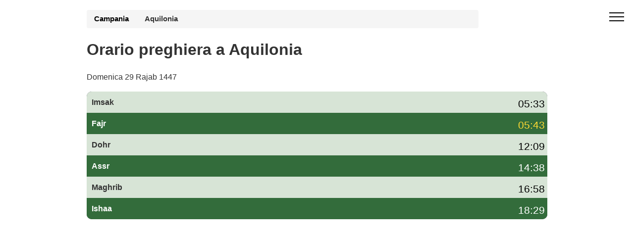

--- FILE ---
content_type: text/html; charset=UTF-8
request_url: https://preghiera-orario.it/orario-preghiera-aquilonia-5920-it
body_size: 5538
content:
 <!DOCTYPE html><html lang="it-IT"><head><meta charset="utf-8"><meta name="viewport" content="width=device-width, initial-scale=1"> <title>Orario preghiera Aquilonia oggi – orari di preghiera Aquilonia gennaio 2026</title><meta name="description" content="Consulta l'orario di preghiera a Aquilonia oggi e per il mese di gennaio 2026: Fajr, Dohr, Asr, Maghrib e Isha, con orari di imsak e iftar (awkat salat) per il Ramadan."><link rel="canonical" href="https://preghiera-orario.it/orario-preghiera-aquilonia-5920-it"><link rel="stylesheet" href="/style.commune.css"><style><style>body{height:auto;min-height:100vh;max-width:100%;overflow-x:hidden;margin:0;font-family:"Helvetica Neue",Helvetica,Arial,sans-serif;font-size:1em;line-height:1.42857143;color:#333;background-color:#fff}.container{width:100%;max-width:960px;margin-right:auto;margin-left:auto;padding-right:15px;padding-left:15px;box-sizing:border-box}.off-screen{content-visibility:auto;contain-intrinsic-size:100px 1000px}.hero{padding:20px 0;min-height:100px;max-height:100px;background-size:cover}.hero300{min-height:320px}.breadcrumb{padding:8px 15px;width:85%;margin-bottom:5px;list-style:none;background-color:#f5f5f5;border-radius:4px;font-size:.93em}.breadcrumb a{color:#000;font-weight:700;text-decoration:none}.breadcrumb a:after{content:" ";display:inline-block;vertical-align:middle;width:12px;height:7px;margin:0 10px}.forecast-table{width:100%}.forecast-container{width:100%;background:#323544;border-radius:10px;overflow:hidden;margin-top:-135px;margin-bottom:20px}@media (min-width:992px){.forecast-container{display:flex;flex-direction:column}}.forecast{background-color:#d7e4d6}.forecast:nth-child(2n){background-color:#336c3b}.today{background-color:#c70039!important;color:#fff}</style><script type="text/javascript" src="https://cache.consentframework.com/js/pa/26647/c/o8N2H/stub"></script><script type="text/javascript" src="https://choices.consentframework.com/js/pa/26647/c/o8N2H/cmp" async></script><script async src="https://www.googletagmanager.com/gtag/js?id=G-B2JZ742THK"></script><script> window.dataLayer = window.dataLayer || []; function gtag(){dataLayer.push(arguments);} gtag('js', new Date()); gtag('config', 'G-B2JZ742THK');</script><link rel="icon" type="image/png" sizes="16x16" href="/favicon-16x16.png"><link rel="apple-touch-icon" href="/apple-icon-114x114.png"> </head><body><div id="sidebar" class="cid-qGja4i6FrE" style="display:none; top: 0%;position:fixed!important;z-index:9999" > <div class="builder-sidebar" id="builder-sidebar"> <button onclick="document.getElementById('sidebar').style.display = 'none';" class="close-sidebar"> <span></span> <span></span> </button> <div class="sidebar mbr-white" data-app-modern-menu="true"> <a class="text-white display-7" href="https://preghiera-orario.it/">Orari di preghiera</a> </div> </div> </div><div class="menu cid-qGja4i6FrE" id="menu1-h"> <button aria-label="open menu" onclick="document.getElementById('sidebar').style.display = 'inline';document.getElementById('sidebar').style.position = 'fixed!important';" class="ampstart-btn hamburger sticky-but"> <span></span> <span></span> <span></span> <span></span> </button></div><div class="forecast-table"><div class="hero hero300"><div class="container"> <div class="breadcrumb"><a href="https://preghiera-orario.it/orario-preghiera-campania-4">Campania</a><strong>Aquilonia</strong></div><h1>Orario preghiera a Aquilonia</h1><p>Domenica 29 Rajab 1447</p></div></div><div class="container"><div class="forecast-container"><div class="forecast"><div><div class="nsalat">Imsak</div></div><div class="forecast-content"><div class="degree mbr-black">05:33</div></div></div><div class="forecast"><div><div class="nsalat">Fajr</div></div><div class="forecast-content"><div class="degree mbr-c1">05:43</div></div></div><div class="forecast"><div><div class="nsalat">Dohr</div></div><div class="forecast-content"><div class="degree mbr-black">12:09</div></div></div><div class="forecast"><div><div class="nsalat">Assr</div></div><div class="forecast-content"><div class="degree mbr-white">14:38</div></div></div><div class="forecast"><div><div class="nsalat">Maghrib</div></div><div class="forecast-content"><div class="degree mbr-black">16:58</div></div></div><div class="forecast"><div><div class="nsalat">Ishaa</div></div><div class="forecast-content"><div class="degree mbr-white">18:29</div></div></div></div></div><div class="container"><div class='pub ads-content'><script async src="https://pagead2.googlesyndication.com/pagead/js/adsbygoogle.js?client=ca-pub-4932763657864154" crossorigin="anonymous"></script><!-- hp-it-communes1 --><ins class="adsbygoogle" style="display:block" data-ad-client="ca-pub-4932763657864154" data-ad-slot="2619783151" data-ad-format="auto" data-full-width-responsive="true"></ins><script> (adsbygoogle = window.adsbygoogle || []).push({});</script></div><p>Clicca sul link per accedere <a style="text-decoration:underline" href="https://preghiera-orario.it/position.php">all'orario di preghiera del tuo comune</a>.</p></div><div class="container"><h2>Orario di preghiera a Aquilonia oggi</h2><p> L'<strong>orario di preghiera a Aquilonia</strong> oggi inizia con la preghiera del Fajr alle 05:43 (l'ora di <strong>imsak</strong> è circa 10 minuti prima), prosegue con la preghiera del Dohr alle 12:09, la salat dell'Asr alle 14:38 e la preghiera del Maghrib alle 16:58, che corrisponde anche all'ora dell'<strong>iftar</strong>. Infine, la preghiera dell'Isha viene recitata alle 18:29.</p><div class='col-md-6 mbr-bg-white'><h2><strong>Imsak Aquilonia</strong>: 05:33</h2><small>ramadan 2026</small></div> <div class='col-md-6 mbr-bg-gray mbr-black'><h2><strong>Iftar Aquilonia </strong>: 16:58</h2><small class='mbr-black'>ramadan 2026</small></div><p> Gli <strong>orari di preghiera a Aquilonia</strong> (awkat salat) sono calcolati in base al metodo della <strong>Lega Islamica Mondiale (MWL)</strong> e tengono conto della posizione geografica della città e delle variazioni stagionali dell'ora legale. Puoi consultare il calendario completo delle salat per il mese di gennaio 2026 nella tabella qui sotto.</p></div><hr></div> <section class="off-screen features2 mbr-section cid-qGjaDe6gqI"><div class="container table-responsive"><h2 class='mbr-bold display-2'>Orario preghiera Aquilonia</h2> <p>Oltre al orario preghiera a Aquilonia, la tabella seguente mostra l'ora dell'alba (colonna fajr) e l'ora del tramonto (colonna maghreb) per il mese di gennaio e l'orario di preghiera Aquilonia.</p><table class="table table-bordered"><thead><tr><th>Data</th><th>Adan Fajr</th><th>Adan Dohr</th><th>Adan Assr</th><th>Adan Maghrib</th><th>Adan Ishaa</th></tr></thead><tbody><tr class="td_pair"><td>1 gennaio 2026</td><td>05:44</td><td>12:02</td><td>14:22</td><td>16:41</td><td>18:14</td></tr><tr class="td_pair"><td>2 gennaio 2026</td><td>05:44</td><td>12:02</td><td>14:23</td><td>16:41</td><td>18:15</td></tr><tr class="td_pair"><td>3 gennaio 2026</td><td>05:44</td><td>12:03</td><td>14:24</td><td>16:42</td><td>18:15</td></tr><tr class="td_pair"><td>4 gennaio 2026</td><td>05:45</td><td>12:03</td><td>14:25</td><td>16:43</td><td>18:16</td></tr><tr class="td_pair"><td>5 gennaio 2026</td><td>05:45</td><td>12:03</td><td>14:25</td><td>16:44</td><td>18:17</td></tr><tr class="td_pair"><td>6 gennaio 2026</td><td>05:45</td><td>12:04</td><td>14:26</td><td>16:45</td><td>18:18</td></tr><tr class="td_pair"><td>7 gennaio 2026</td><td>05:45</td><td>12:04</td><td>14:27</td><td>16:46</td><td>18:19</td></tr><tr class="td_pair"><td>8 gennaio 2026</td><td>05:45</td><td>12:05</td><td>14:28</td><td>16:47</td><td>18:20</td></tr><tr class="td_pair"><td>9 gennaio 2026</td><td>05:45</td><td>12:05</td><td>14:29</td><td>16:48</td><td>18:21</td></tr><tr class="td_pair"><td>10 gennaio 2026</td><td>05:45</td><td>12:06</td><td>14:30</td><td>16:49</td><td>18:21</td></tr><tr class="td_pair"><td>11 gennaio 2026</td><td>05:44</td><td>12:06</td><td>14:31</td><td>16:50</td><td>18:22</td></tr><tr class="td_pair"><td>12 gennaio 2026</td><td>05:44</td><td>12:06</td><td>14:32</td><td>16:51</td><td>18:23</td></tr><tr class="td_pair"><td>13 gennaio 2026</td><td>05:44</td><td>12:07</td><td>14:33</td><td>16:52</td><td>18:24</td></tr><tr class="td_pair"><td>14 gennaio 2026</td><td>05:44</td><td>12:07</td><td>14:34</td><td>16:53</td><td>18:25</td></tr><tr class="td_pair"><td>15 gennaio 2026</td><td>05:44</td><td>12:08</td><td>14:35</td><td>16:55</td><td>18:26</td></tr><tr class="td_pair"><td>16 gennaio 2026</td><td>05:43</td><td>12:08</td><td>14:36</td><td>16:56</td><td>18:27</td></tr><tr class="td_pair"><td>17 gennaio 2026</td><td>05:43</td><td>12:08</td><td>14:37</td><td>16:57</td><td>18:28</td></tr><tr class="td_pair today"><td>18 gennaio 2026</td><td>05:43</td><td>12:09</td><td>14:38</td><td>16:58</td><td>18:29</td></tr><tr class="td_pair"><td>19 gennaio 2026</td><td>05:42</td><td>12:09</td><td>14:39</td><td>16:59</td><td>18:30</td></tr><tr class="td_pair"><td>20 gennaio 2026</td><td>05:42</td><td>12:09</td><td>14:40</td><td>17:00</td><td>18:31</td></tr><tr class="td_pair"><td>21 gennaio 2026</td><td>05:42</td><td>12:09</td><td>14:41</td><td>17:02</td><td>18:32</td></tr><tr class="td_pair"><td>22 gennaio 2026</td><td>05:41</td><td>12:10</td><td>14:42</td><td>17:03</td><td>18:33</td></tr><tr class="td_pair"><td>23 gennaio 2026</td><td>05:41</td><td>12:10</td><td>14:43</td><td>17:04</td><td>18:34</td></tr><tr class="td_pair"><td>24 gennaio 2026</td><td>05:40</td><td>12:10</td><td>14:44</td><td>17:05</td><td>18:35</td></tr><tr class="td_pair"><td>25 gennaio 2026</td><td>05:39</td><td>12:10</td><td>14:45</td><td>17:06</td><td>18:36</td></tr><tr class="td_pair"><td>26 gennaio 2026</td><td>05:39</td><td>12:11</td><td>14:46</td><td>17:08</td><td>18:37</td></tr><tr class="td_pair"><td>27 gennaio 2026</td><td>05:38</td><td>12:11</td><td>14:47</td><td>17:09</td><td>18:39</td></tr><tr class="td_pair"><td>28 gennaio 2026</td><td>05:38</td><td>12:11</td><td>14:48</td><td>17:10</td><td>18:40</td></tr><tr class="td_pair"><td>29 gennaio 2026</td><td>05:37</td><td>12:11</td><td>14:49</td><td>17:11</td><td>18:41</td></tr><tr class="td_pair"><td>30 gennaio 2026</td><td>05:36</td><td>12:11</td><td>14:50</td><td>17:13</td><td>18:42</td></tr><tr class="td_pair"><td>31 gennaio 2026</td><td>05:35</td><td>12:12</td><td>14:51</td><td>17:14</td><td>18:43</td></tr></tbody></table></div> </section><section class="off-screen features2 mbr-section cid-qGjbFpOKQG"> <div class="container"><h2 class='mbr-bold display-2'>Orari preghiera Aquilonia Imsak Iftar</h2><p>Il tempo di <b>imsak</b> Aquilonia (il tempo di smettere di mangiare) è stimato alle 05:33, a condizione che l'<b>Iftar</b> Aquilonia (tempo di rompere il digiuno) sia previsto per le 16:58.</p></div></section><div class="container off-screen"><script async src="https://pagead2.googlesyndication.com/pagead/js/adsbygoogle.js?client=ca-pub-4932763657864154" crossorigin="anonymous"></script><!-- hp-it-communes1 --><ins class="adsbygoogle" style="display:block" data-ad-client="ca-pub-4932763657864154" data-ad-slot="2619783151" data-ad-format="auto" data-full-width-responsive="true"></ins><script> (adsbygoogle = window.adsbygoogle || []).push({});</script></div><section class="off-screen features2 mbr-section cid-qGjbFpOKQG"> <div class="container table-responsive"> <h2 class='mbr-bold display-2'>Calendario Ramadan a Aquilonia 2026 - Awkat Salat</h2>Inizio previsto del mese di Ramadan mercoledì 18/2/2026. Calandria per l'intero mese del <strong>ramadan 2026</strong> con orari iftar e imsak e orario di preghiera Aquilonia Maghreb e Fajr.<table class="table table-bordered table-responsive"><thead><tr><th>Ramadan Giorno</th><th>Imsak</th><th>Iftar</th></tr></thead><tbody><tr><td>1 ramadan<td>05:07</td><td>17:36</td></tr><tr><td>2 ramadan<td>05:05</td><td>17:37</td></tr><tr><td>3 ramadan<td>05:04</td><td>17:38</td></tr><tr><td>4 ramadan<td>05:03</td><td>17:40</td></tr><tr><td>5 ramadan<td>05:01</td><td>17:41</td></tr><tr><td>6 ramadan<td>05:00</td><td>17:42</td></tr><tr><td>7 ramadan<td>04:59</td><td>17:43</td></tr><tr><td>8 ramadan<td>04:57</td><td>17:44</td></tr><tr><td>9 ramadan<td>04:56</td><td>17:45</td></tr><tr><td>10 ramadan<td>04:54</td><td>17:47</td></tr><tr><td>11 ramadan<td>04:53</td><td>17:48</td></tr><tr><td>12 ramadan<td>04:51</td><td>17:49</td></tr><tr><td>13 ramadan<td>04:50</td><td>17:50</td></tr><tr><td>14 ramadan<td>04:48</td><td>17:51</td></tr><tr><td>15 ramadan<td>04:47</td><td>17:52</td></tr><tr><td>16 ramadan<td>04:45</td><td>17:54</td></tr><tr><td>17 ramadan<td>04:44</td><td>17:55</td></tr><tr><td>18 ramadan<td>04:42</td><td>17:56</td></tr><tr><td>19 ramadan<td>04:40</td><td>17:57</td></tr><tr><td>20 ramadan<td>04:39</td><td>17:58</td></tr><tr><td>21 ramadan<td>04:37</td><td>17:59</td></tr><tr><td>22 ramadan<td>04:35</td><td>18:00</td></tr><tr><td>23 ramadan<td>04:34</td><td>18:01</td></tr><tr><td>24 ramadan<td>04:32</td><td>18:02</td></tr><tr><td>25 ramadan<td>04:30</td><td>18:04</td></tr><tr><td>26 ramadan<td>04:29</td><td>18:05</td></tr><tr><td>27 ramadan<td>04:27</td><td>18:06</td></tr><tr><td>28 ramadan<td>04:25</td><td>18:07</td></tr><tr><td>29 ramadan<td>04:23</td><td>18:08</td></tr><tr><td>30 ramadan<td>04:21</td><td>18:09</td></tr></tbody></table><p>Per ulteriori informazioni sul ramadan e orario preghiera a Aquilonia, <a href='https://preghiera-orario.it/ramadan'>visita la pagina ramadan</a>.</p> </div></section><div class="off-screen container"><script async src="https://pagead2.googlesyndication.com/pagead/js/adsbygoogle.js?client=ca-pub-4932763657864154" crossorigin="anonymous"></script><!-- hp-it-communes1 --><ins class="adsbygoogle" style="display:block" data-ad-client="ca-pub-4932763657864154" data-ad-slot="2619783151" data-ad-format="auto" data-full-width-responsive="true"></ins><script> (adsbygoogle = window.adsbygoogle || []).push({});</script></div><div class="off-screen container"><h2>Come vengono calcolati i orari di preghiera a Aquilonia?</h2><p>Gli awkat salat, conosciuti anche come "Salat" o "Salah", sono di fondamentale importanza nell'Islam. I musulmani pregano cinque volte al giorno, in momenti precisi che sono determinati in base alla posizione del sole rispetto alla Terra, così come all'angolo del sole rispetto all'orizzonte. I metodi di calcolo degli orari delle preghiere possono variare in base alla regione del mondo e alla scuola di pensiero islamica a cui una persona appartiene.</p></div><section class="off-screen container"> <h2>Domande frequenti sull'orario di preghiera a Aquilonia</h2> <h3>Qual è l'orario di preghiera oggi a Aquilonia?</h3> <p> In alto nella pagina trovi il riepilogo dell'<strong>orario di preghiera</strong> per oggi a Aquilonia: Fajr, Dohr, Asr, Maghrib e Isha con indicazione di imsak e iftar. La tabella mensile mostra tutti gli orari delle salat per il mese di gennaio 2026. </p> <h3>Gli orari di preghiera a Aquilonia sono affidabili?</h3> <p> Gli <strong>awkat salat a Aquilonia</strong> sono calcolati automaticamente in base alla posizione geografica della città e al metodo della Lega Islamica Mondiale (MWL). Gli orari vengono aggiornati ogni giorno e tengono conto dell'ora legale in Italia. </p> <h3>Gli orari cambiano durante il Ramadan a Aquilonia?</h3> <p> Sì, durante il <strong>Ramadan</strong> gli orari di imsak e iftar a Aquilonia sono particolarmente importanti. In questa pagina trovi una tabella dedicata con il calendario completo del Ramadan 2026, con l'orario di imsak e l'ora dell'iftar per ogni giorno. </p> <h3>Quale metodo di calcolo è usato per gli orari di preghiera a Aquilonia?</h3> <p> Per Aquilonia utilizziamo principalmente il metodo della <strong>Lega Islamica Mondiale (MWL)</strong>. Questo metodo definisce gli angoli dell'alba e del crepuscolo per determinare l'inizio di Fajr, Isha e degli altri orari di preghiera. Lo stesso metodo è utilizzato per tutte le altre città italiane presenti su preghiera-orario.it. </p></section><div class="off-screen footer1 cid-qGjcEuSg2T" id="footer1-o"> <div class="container"> <div class="mbr-col-sm-6 align-center"> <p class="mbr-text mbr-fonts-style mbr-white display-7">Copyright Orario preghiera</div><div class="mbr-col-sm-6 align-center"><p class="colophon"><a class="mbr-white" href="https://preghiera-orario.it/ugc.php">GDPR Informativa </a></p></div> </div></div></body><script type="application/ld+json">[	{	"@context": "http://schema.org/",	"@type": "Event",	"eventAttendanceMode": "https://schema.org/OfflineEventAttendanceMode",	"eventStatus": "https://schema.org/EventScheduled",	"name": "🕋 Salat Fajr (Imsak ) alle 05:43",	"description": " Orario di preghiera Fajr (Sobh) alle Aquilonia",	"startDate": "2026/01/18T05:43",	"endDate": "2026/01/18T05:43",	"performer": {	"@type": "Person",	"name": "Calendario delle preghiere"	},	"url": "https://preghiera-orario.it/orario-preghiera-aquilonia-5920-it",	"offers": {	"@type": "AggregateOffer",	"lowPrice": "0",	"Price": "0",	"highPrice": "0",	"priceCurrency": "EUR",	"availability":"http://schema.org/InStock",	"validFrom": "2026/01/18T05:43",	"url": "https://preghiera-orario.it/orario-preghiera-aquilonia-5920-it"	},	"image": "https://preghiera-orario.it/media/fajr.png",	"location": {	"@type": "Place",	"name": "Aquilonia",	"address": {	"@type": "PostalAddress",	"addressLocality": "Aquilonia",	"addressRegion": "Campania",	"postalCode": "",	"addressCountry": "Italia"	}	},"organizer": {	"@type": "Organization",	"name": "Calendario delle preghiere",	"url": "https://preghiera-orario.it/orario-preghiera-aquilonia-5920-it" }
}, {	"@context": "http://schema.org/",	"@type": "Event",	"eventAttendanceMode": "https://schema.org/OfflineEventAttendanceMode",	"eventStatus": "https://schema.org/EventScheduled",	"name": "🕋 Salat Dhohr alle 12:09",	"description": "Orario Dhohr alle Aquilonia",	"startDate": "2026/01/18T12:09",	"endDate": "2026/01/18T12:09",	"performer": {	"@type": "Person",	"name": "Calendario delle preghiere"	},	"url": "https://preghiera-orario.it/orario-preghiera-aquilonia-5920-it",	"offers": {	"@type": "AggregateOffer",	"lowPrice": "0",	"Price": "0",	"highPrice": "0",	"priceCurrency": "EUR",	"availability":"http://schema.org/InStock",	"validFrom": "2026/01/18T12:09",	"url": "https://preghiera-orario.it/orario-preghiera-aquilonia-5920-it"	},	"image": "https://preghiera-orario.it/media/dhohr.png",	"location": {	"@type": "Place",	"name": "Aquilonia",	"address": {	"@type": "PostalAddress",	"addressLocality": "Aquilonia",	"addressRegion": "Campania",	"postalCode": "",	"addressCountry": "Italia"	}	},"organizer": {	"@type": "Organization",	"name": "Calendario delle preghiere",	"url": "https://preghiera-orario.it/orario-preghiera-aquilonia-5920-it" }
}, {	"@context": "http://schema.org/",	"@type": "Event",	"eventAttendanceMode": "https://schema.org/OfflineEventAttendanceMode",	"eventStatus": "https://schema.org/EventScheduled",	"name": "🕋 Salat Asr alle 14:38",	"description": "Orario Asr alle Aquilonia",	"startDate": "2026/01/18T14:38",	"endDate": "2026/01/18T14:38",	"performer": {	"@type": "Person",	"name": "Calendario delle preghiere"	},	"url": "https://preghiera-orario.it/orario-preghiera-aquilonia-5920-it",	"offers": {	"@type": "AggregateOffer",	"lowPrice": "0",	"Price": "0",	"highPrice": "0",	"priceCurrency": "EUR",	"availability":"http://schema.org/InStock",	"validFrom": "2026/01/18T14:38",	"url": "https://preghiera-orario.it/orario-preghiera-aquilonia-5920-it"	},	"image": "https://preghiera-orario.it/media/asr.png",	"location": {	"@type": "Place",	"name": "Aquilonia",	"address": {	"@type": "PostalAddress",	"addressLocality": "Aquilonia",	"addressRegion": "Campania",	"postalCode": "",	"addressCountry": "Italia"	}	},"organizer": {	"@type": "Organization",	"name": "Calendario delle preghiere",	"url": "https://preghiera-orario.it/orario-preghiera-aquilonia-5920-it" }
}, {	"@context": "http://schema.org/",	"@type": "Event",	"eventAttendanceMode": "https://schema.org/OfflineEventAttendanceMode",	"eventStatus": "https://schema.org/EventScheduled",	"name": "🕋 Salat Maghreb (Iftar) alle 16:58",	"description": "Salat Maghreb (Iftar) alle Aquilonia",	"startDate": "2026/01/18T16:58",	"endDate": "2026/01/18T16:58",	"performer": {	"@type": "Person",	"name": "Calendario delle preghiere"	},	"url": "https://preghiera-orario.it/orario-preghiera-aquilonia-5920-it",	"offers": {	"@type": "AggregateOffer",	"lowPrice": "0",	"Price": "0",	"highPrice": "0",	"priceCurrency": "EUR",	"availability":"http://schema.org/InStock",	"validFrom": "2026/01/18T16:58",	"url": "https://preghiera-orario.it/orario-preghiera-aquilonia-5920-it"	},	"image": "https://preghiera-orario.it/media/maghreb.png",	"location": {	"@type": "Place",	"name": "Aquilonia",	"address": {	"@type": "PostalAddress",	"addressLocality": "Aquilonia",	"addressRegion": "Campania",	"postalCode": "",	"addressCountry": "Italia"	}	},"organizer": {	"@type": "Organization",	"name": "Calendario delle preghiere",	"url": "https://preghiera-orario.it/orario-preghiera-aquilonia-5920-it" }
}, {	"@context": "http://schema.org/",	"@type": "Event",	"eventAttendanceMode": "https://schema.org/OfflineEventAttendanceMode",	"eventStatus": "https://schema.org/EventScheduled",	"name": "🕋 Salat Ishaa alle 18:29",	"description": "Orario Ishaa alle Aquilonia",	"startDate": "2026/01/18T18:29",	"endDate": "2026/01/18T18:29",	"performer": {	"@type": "Person",	"name": "Calendario delle preghiere"	},	"url": "https://preghiera-orario.it/orario-preghiera-aquilonia-5920-it",	"offers": {	"@type": "AggregateOffer",	"lowPrice": "0",	"Price": "0",	"highPrice": "0",	"priceCurrency": "EUR",	"availability":"http://schema.org/InStock",	"validFrom": "2026/01/18T18:29",	"url": "https://preghiera-orario.it/orario-preghiera-aquilonia-5920-it"	},	"image": "https://preghiera-orario.it/media/icha.png",	"location": {	"@type": "Place",	"name": "Aquilonia",	"address": {	"@type": "PostalAddress",	"addressLocality": "Aquilonia",	"addressRegion": "Campania",	"postalCode": "",	"addressCountry": "Italia"	}	},"organizer": {	"@type": "Organization",	"name": "Calendario delle preghiere",	"url": "https://preghiera-orario.it/orario-preghiera-aquilonia-5920-it" }
}
]</script><script type="application/ld+json">[ { "@context": "http://schema.org", "@type": "BreadcrumbList", "itemListElement": [ { "@type": "ListItem", "item": { "@id": "https://preghiera-orario.it/","name": "orari di preghiera in Italia" }, "position": 1 }, { "@type": "ListItem", "item": { "@id": "https://preghiera-orario.it/orario-preghiera-campania-4",	"name": "Campania" }, "position": 2 }, { "@type": "ListItem", "item": { "@id": "https://preghiera-orario.it/orario-preghiera-aquilonia-5920-it", "name": "Orario preghiera Aquilonia" }, "position": 3 } ] }, { "@context": "http://schema.org", "@type": [ "WebPage", "BlogPosting" ], "author": { "@type": "Organization", "name": "preghiera-orario.it",	"url": "https://preghiera-orario.it/" }, "dateModified": "2026-01-18", "datePublished": "2019-05-19", "description": "Le orario pregare,Fajr, Dhor, Asr, Maghreb e Isha. Iftar imsak Ramadan", "headline": "Orario preghiera di Aquilonia (5920)", "image": "https://preghiera-orario.it/images/logo-hp-it.png", "inLanguage": "IT", "keywords": "Orario preghiera Aquilonia, orari di preghiera Aquilonia, moschee a Aquilonia, sala di preghiera a Aquilonia, luogo di culto musulmano Aquilonia, awkat salat Aquilonia",	"mainEntityOfPage": { "@id": "https://preghiera-orario.it/orario-preghiera-aquilonia-5920-it", "@type": "WebPage" }, "publisher": { "@type": "Organization", "logo": { "@type": "ImageObject", "height": "55", "name": "logo hp it", "url": "https://preghiera-orario.it/images/logo-hp-it.png", "width": "61" }, "name": "preghiera-orario.it" } }
]</script><script type="application/ld+json">{ "@context": "https://schema.org", "@type": "FAQPage", "mainEntity": [ { "@type": "Question", "name": "Qual è l'orario di preghiera oggi a Aquilonia?", "acceptedAnswer": { "@type": "Answer", "text": "In questa pagina trovi l'orario di preghiera aggiornato per oggi a Aquilonia: Fajr, Dohr, Asr, Maghrib e Isha, con indicazione di imsak e iftar. Il riepilogo giornaliero è mostrato in alto, mentre la tabella mensile riporta tutti gli orari delle salat per il mese di gennaio 2026." } }, { "@type": "Question", "name": "Gli orari di preghiera a Aquilonia sono affidabili?", "acceptedAnswer": { "@type": "Answer", "text": "Gli awkat salat a Aquilonia sono calcolati automaticamente secondo il metodo della Lega Islamica Mondiale (MWL), utilizzando latitudine, longitudine e fuso orario della città. Gli orari vengono aggiornati ogni giorno e tengono conto dell'ora legale in Italia." } }, { "@type": "Question", "name": "Gli orari cambiano durante il Ramadan a Aquilonia?", "acceptedAnswer": { "@type": "Answer", "text": "Durante il Ramadan a Aquilonia vengono messi in evidenza gli orari di imsak (inizio del digiuno) e di iftar (rottura del digiuno). La pagina include un calendario completo del Ramadan 2026 con l'orario di imsak e l'ora del Maghrib per ogni giorno." } }, { "@type": "Question", "name": "Quale metodo di calcolo è usato per gli orari di preghiera a Aquilonia?", "acceptedAnswer": { "@type": "Answer", "text": "Gli orari di preghiera a Aquilonia sono calcolati principalmente secondo il metodo della Lega Islamica Mondiale (MWL), che fissa gli angoli dell'alba e del crepuscolo per determinare Fajr, Isha e gli altri orari delle salat. Lo stesso metodo è applicato alle altre città italiane presenti su preghiera-orario.it." } } ]
}</script></html>

--- FILE ---
content_type: text/html; charset=utf-8
request_url: https://www.google.com/recaptcha/api2/aframe
body_size: 267
content:
<!DOCTYPE HTML><html><head><meta http-equiv="content-type" content="text/html; charset=UTF-8"></head><body><script nonce="f6wNgUoTTqSDrsN2-7VbDg">/** Anti-fraud and anti-abuse applications only. See google.com/recaptcha */ try{var clients={'sodar':'https://pagead2.googlesyndication.com/pagead/sodar?'};window.addEventListener("message",function(a){try{if(a.source===window.parent){var b=JSON.parse(a.data);var c=clients[b['id']];if(c){var d=document.createElement('img');d.src=c+b['params']+'&rc='+(localStorage.getItem("rc::a")?sessionStorage.getItem("rc::b"):"");window.document.body.appendChild(d);sessionStorage.setItem("rc::e",parseInt(sessionStorage.getItem("rc::e")||0)+1);localStorage.setItem("rc::h",'1768758119342');}}}catch(b){}});window.parent.postMessage("_grecaptcha_ready", "*");}catch(b){}</script></body></html>